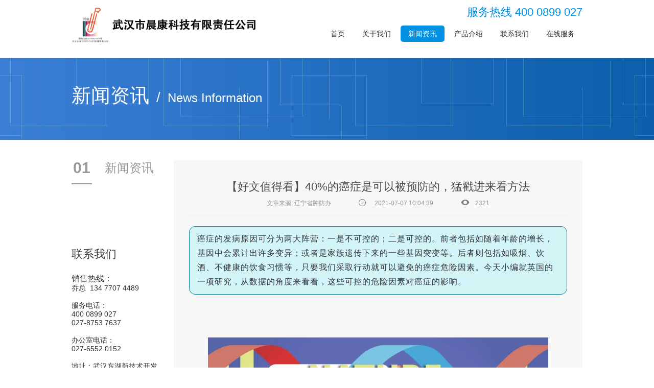

--- FILE ---
content_type: text/html; charset=utf-8
request_url: http://www.whckkj.com/Home/News/detail/id/78.html
body_size: 5099
content:
<!DOCTYPE html PUBLIC "-//W3C//DTD XHTML 1.0 Transitional//EN" "http://www.w3.org/TR/xhtml1/DTD/xhtml1-transitional.dtd"><html xmlns="http://www.w3.org/1999/xhtml" xmlns:wb="http://open.weibo.com/wb"><title>武汉市晨康科技有限责任公司</title>  	<meta name="keywords" content="武汉市晨康科技有限责任公司" />	<meta name="description" content="武汉市晨康科技有限责任公司" /><link href="http://www.whckkj.com//favicon.ico" rel="icon" type="image/x-icon" />	<link rel="stylesheet" href="/Public/Home/css/base.css">	<link rel="stylesheet" href="/Public/Home/css/module.css">	<script src="/Public/Home/js/jquery.min.js"></script>	<script src="/Public/Home/js/xlf-banner.js"></script></head> <body>	<html lang="en"><head>    <meta charset="UTF-8">    <title>Title</title>    <meta name="keywords" content="fefefe">    <meta name="description" content="ffeafdaf"></head><style>    .m-header{ position:relative; }    .u-tel{ position:absolute;right:0;top:0;font-size:22px;color:#0091e4;margin-top:10px;padding-left:50px; }    .nav-pull{ position:relative;cursor:default; }    .nav-tit{ position:relative;cursor:default; }</style><body><div class="g-header">    <div class="m-header w1000">        <div class="u-logo">            <a href="http://www.whckkj.com/Home/AboutUs/index.html"> <img src="/Uploads/picture/2017-12-11/5a2e3c416bb03.png" alt=""></a>        </div>        <div class="u-nav">            <ul>                <li id="a"><a href="/Home/Index/index.html">首页</a></li>                <li id="b"><a href="/Home/AboutUs/index.html">关于我们</a></li>                <li id="d"><a href="/Home/News/index.html">新闻资讯</a></li>                <li id="c"><a href="/Home/Product/index.html">产品介绍</a></li>                <li id="f"><a href="/Home/Contact/index.html">联系我们</a></li>                <li id="e"><a href="/Home/Contact/submit.html">在线服务</a></li>                <!--<li id="e"><a href="/Home/Case/index.html">招聘</a></li>-->            </ul>        </div>        <div class="u-tel">            服务热线 <span class="tel-number">400 0899 027</span>        </div>    </div></div>  
    <style>
        .article-head{ text-align:center; }
        .article-head .title{ font-size:22px;color:#4c4c4c }
        .article-head .sub{ padding-bottom:20px;border-bottom:1px solid #ededed; }
        .article-body{ padding:20px 0; }
        .article-foot{ padding-top:30px; }
        .article-foot a:hover{ color:#369e36 }
    </style>
    <div class="g-body">
        <style>
            .m-banner .w1000{ position:relative; }
            .banner-bread{ position:absolute;margin:50px 0 0 0; }
            .banner-bread .zh{ color:#fff;font-size:38px; }
            .banner-bread .en{ color:#fff;font-size:24px; }
            .banner-bread .line{ color:#fff;font-size:28px;padding:0 10px; }
        </style>
        <div class="m-banner minW1000" style="background-image: url('/Public/Home/images/s-banner-01.jpg')">
            <div class="w1000">
                <div class="banner-bread">
                    <span class="zh">新闻资讯</span>
                    <span class="line">/</span>
                    <span class="en">News Information</span>
                </div>
            </div>

        </div>
        <div class=" w1000 clearfix">
            <div class="g-sidebar">
                <div class="m-sideNav">
                    <ul>
                        <li class="sideNav-item" >
                                <a class="sideNav-item-in" href="/Home/News/index/pid/7.html">
                                    <div class="u-num1">01</div>
                                    <div class="sideNav-name">新闻资讯</div>
                                </a>                    </ul>
                </div>
                <div class="m-sideContact">	<h2 class="sideContact-title">联系我们</h2>	<p style="PADDING-BOTTOM: 0px; MARGIN-TOP: 0px; PADDING-LEFT: 0px; PADDING-RIGHT: 0px; MARGIN-BOTTOM: 0px; PADDING-TOP: 0px"><span style="font-family: 宋体, SimSun; font-size: 16px;"><span style="font-size: 16px; font-family: 宋体, SimSun;"></span><span style="font-family: 微软雅黑, " microsoft="" font-size:="">销售热线：</span></span></p><p style="PADDING-BOTTOM: 0px; MARGIN-TOP: 0px; PADDING-LEFT: 0px; PADDING-RIGHT: 0px; MARGIN-BOTTOM: 0px; PADDING-TOP: 0px"><span style="font-family: 微软雅黑, " microsoft="" font-size:="">乔总&nbsp; 134 7707 4489</span></p><p style="PADDING-BOTTOM: 0px; MARGIN-TOP: 0px; PADDING-LEFT: 0px; PADDING-RIGHT: 0px; MARGIN-BOTTOM: 0px; PADDING-TOP: 0px"><br/></p><p style="PADDING-BOTTOM: 0px; MARGIN-TOP: 0px; PADDING-LEFT: 0px; PADDING-RIGHT: 0px; MARGIN-BOTTOM: 0px; PADDING-TOP: 0px"><span style="font-family: 微软雅黑, " microsoft="" font-size:="">服务电话：</span></p><p style="PADDING-BOTTOM: 0px; MARGIN-TOP: 0px; PADDING-LEFT: 0px; PADDING-RIGHT: 0px; MARGIN-BOTTOM: 0px; PADDING-TOP: 0px"><span style="font-family: 微软雅黑, " microsoft="" font-size:="">400 0899 027</span></p><p style="PADDING-BOTTOM: 0px; MARGIN-TOP: 0px; PADDING-LEFT: 0px; PADDING-RIGHT: 0px; MARGIN-BOTTOM: 0px; PADDING-TOP: 0px"><span style="font-family: 微软雅黑, " microsoft="" font-size:="">027-8753 7637</span></p><p style="PADDING-BOTTOM: 0px; MARGIN-TOP: 0px; PADDING-LEFT: 0px; PADDING-RIGHT: 0px; MARGIN-BOTTOM: 0px; PADDING-TOP: 0px"><span style="font-family: 微软雅黑, " microsoft="" font-size:=""><br/></span></p><p style="PADDING-BOTTOM: 0px; MARGIN-TOP: 0px; PADDING-LEFT: 0px; PADDING-RIGHT: 0px; MARGIN-BOTTOM: 0px; PADDING-TOP: 0px"><span style="font-family: 微软雅黑, " microsoft="" font-size:="">办公室电话：</span></p><p style="PADDING-BOTTOM: 0px; MARGIN-TOP: 0px; PADDING-LEFT: 0px; PADDING-RIGHT: 0px; MARGIN-BOTTOM: 0px; PADDING-TOP: 0px"><span style="font-family: 微软雅黑, " microsoft="" font-size:="">027-6552 0152<br/></span></p><p style="PADDING-BOTTOM: 0px; MARGIN-TOP: 0px; PADDING-LEFT: 0px; PADDING-RIGHT: 0px; MARGIN-BOTTOM: 0px; PADDING-TOP: 0px"><br/></p><p><span style="font-family: 微软雅黑, " microsoft="" font-size:="">地址：武汉东湖新技术开发区高新二路388号武汉光谷国际生物医药加速器1.2期23栋</span></p><p><span style="font-family: 微软雅黑, " microsoft="" font-size:=""><br/></span></p><p><span style="font-family: 微软雅黑, " microsoft="" font-size:=""><img src="/Uploads/editor/image/20210301/1614579577373125.png" title="1614579577373125.png" alt="0.png" width="72" height="74" style="width: 72px; height: 74px;"/>APP--双知双行:<span style="color: rgb(34, 34, 34); font-family: " hiragino="" sans="" microsoft="" background-color:="">本平台是由武汉市晨康科技有限责任公司依托中国癌症中心， 使用5-羟吲哚乙酸测定试剂盒，基于大数据分析技术，搭建的防癌抗癌平台。</span></span></p></div>
            </div>
            <div class="g-wrap">
                <div class="m-article bgc-f7">
                    <div class="article-head">
                        <div class="title">【好文值得看】40%的癌症是可以被预防的，猛戳进来看方法</div>
                        <div class="sub">
                            <div class="u-count">
                                <span>文章来源:
                                    辽宁省肿防办                                </span>
                                <span>    </span>
                                <span class="u-icon2 u-icon2-1"></span>
                                <span>2021-07-07 10:04:39</span>
                                <span>    </span>
                                <span class="u-icon2 u-icon2-2"></span><span>2321</span>
                            </div>
                        </div>
                    </div>
                    <div class="article-body">
                        <p></p><section data-tools-id="39412" style="margin: 0px; padding: 0px; max-width: 100%; box-sizing: border-box !important; overflow-wrap: break-word !important; overflow: hidden; word-break: break-all !important;"><section style="margin: 0px; padding: 0px; max-width: 100%; box-sizing: border-box !important; overflow-wrap: break-word !important; display: flex; justify-content: center; word-break: break-all !important;"><section style="margin: 0px; padding: 10px 15px; max-width: 100%; box-sizing: border-box !important; overflow-wrap: break-word !important; border-width: 1px; border-style: solid; border-color: rgb(6, 127, 147); border-radius: 12px; background-color: rgb(210, 244, 245); word-break: break-all !important;"><p style="margin-top: 0px; margin-bottom: 0px; padding: 0px; max-width: 100%; clear: both; min-height: 1em; font-family: 思源黑体; font-size: 14px; letter-spacing: 1.5px; line-height: 1.75; color: rgb(6, 127, 147); box-sizing: border-box !important; overflow-wrap: break-word !important; word-break: break-all !important;"><span style="margin: 0px; padding: 0px; max-width: 100%; box-sizing: border-box !important; overflow-wrap: break-word !important; color: rgb(51, 51, 51); letter-spacing: 1px; background-color: rgb(210, 245, 252); font-size: 16px; word-break: break-all !important;">癌症的发病原因可分为两大阵营：一是不可控的；二是可控的。前者包括如随着年龄的增长，基因中会累计出许多变异；或者是家族遗传下来的一些基因突变等。后者则包括如吸烟、饮酒、不健康的饮食习惯等，只要我们采取行动就可以避免的癌症危险因素。今天小编就英国的一项研究，从数据的角度来看看，这些可控的危险因素对癌症的影响。</span></p></section></section></section><p><br/></p><p><br/></p><p style="margin-top: 0px; margin-bottom: 0px; padding: 0px; max-width: 100%; clear: both; min-height: 1em; box-sizing: border-box !important; overflow-wrap: break-word !important; word-break: break-all !important;"><br style="margin: 0px; padding: 0px; max-width: 100%; box-sizing: border-box !important; overflow-wrap: break-word !important; color: rgb(0, 0, 0); font-family: " helvetica="" hiragino="" sans="" microsoft="" font-size:="" text-align:="" word-break:="" break-all=""/></p><p style="margin-top: 0px; margin-bottom: 0px; padding: 0px; max-width: 100%; clear: both; min-height: 1em; font-family: 微软雅黑; font-size: 16px; text-align: center; box-sizing: border-box !important; overflow-wrap: break-word !important;"><img src="/Uploads/editor/image/20210707/1625641101739208.jpg" title="1625641101739208.jpg" alt="1.webp.jpg"/></p><p style="margin-top: 0px; margin-bottom: 0px; padding: 0px; max-width: 100%; clear: both; min-height: 1em; font-family: 微软雅黑; font-size: 16px; box-sizing: border-box !important; overflow-wrap: break-word !important;"><br style="margin: 0px; padding: 0px; max-width: 100%; box-sizing: border-box !important; overflow-wrap: break-word !important;"/></p><p><br/></p><p><br/></p><section data-tools-id="78172" style="margin: 0px; padding: 0px; max-width: 100%; font-family: 微软雅黑; font-size: 16px; box-sizing: border-box !important; overflow-wrap: break-word !important;"><section style="margin: 0px auto; padding: 0px; max-width: 100%; box-sizing: border-box !important; overflow-wrap: break-word !important; display: flex; justify-content: center; align-items: center;"><section style="margin: 0px; padding: 12px 14px; max-width: 100%; box-sizing: border-box; overflow-wrap: break-word !important; background-image: url(" wx_fmt="png" background-position:="" left="" background-repeat:="" width:="" section="" p="" span="" br="" data-tools-id="78172"><section style="margin: 0px; padding: 0px; max-width: 100%; box-sizing: border-box !important; overflow-wrap: break-word !important; align-self: flex-start;"><p style="margin-top: 0px; margin-bottom: 0px; padding: 0px; max-width: 100%; clear: both; min-height: 1em; font-size: 12px; color: rgb(102, 102, 102); letter-spacing: 1.5px; line-height: 1.75; box-sizing: border-box !important; overflow-wrap: break-word !important;"><span style="margin: 0px; padding: 0px; max-width: 100%; box-sizing: border-box !important; overflow-wrap: break-word !important; font-size: 16px;">研究者从全国的某项调查中获得了每种危险因素在人群中的发生情况，又从英国癌症登记机构获得了每种癌症的发病和死亡情况。使用流行病学的相关方法搜集并计算出每种风险因素在多大程度上影响了人群的患癌风险。例如，将吸烟者的患癌情况与非吸烟者的进行比较，以获得吸烟者相较于非吸烟者的相对患癌风险。研究者根据英国人群的吸烟情况以及与吸烟有关的癌症类型的数据，来估计总体上有多少癌症病例是由吸烟引起的。</span></p></section></section></section></section><p><br/></p><p><br/></p><p style="margin-top: 0px; margin-bottom: 0px; padding: 0px; max-width: 100%; clear: both; min-height: 1em; font-family: 微软雅黑; font-size: 16px; box-sizing: border-box !important; overflow-wrap: break-word !important;"><br style="margin: 0px; padding: 0px; max-width: 100%; box-sizing: border-box !important; overflow-wrap: break-word !important;"/></p><p style="margin-top: 0px; margin-bottom: 0px; padding: 0px; max-width: 100%; clear: both; min-height: 1em; font-family: 微软雅黑; font-size: 16px; box-sizing: border-box !important; overflow-wrap: break-word !important;"><br style="margin: 0px; padding: 0px; max-width: 100%; box-sizing: border-box !important; overflow-wrap: break-word !important;"/></p><p><br/></p><p><br/></p><section data-tools-id="20214" style="margin: 0px; padding: 0px; max-width: 100%; font-family: 微软雅黑; font-size: 16px; box-sizing: border-box !important; overflow-wrap: break-word !important;"><section style="margin: 0px; padding: 0px; max-width: 100%; box-sizing: border-box !important; overflow-wrap: break-word !important; text-align: center;"><section style="margin: 0px; padding: 0px; max-width: 100%; box-sizing: border-box !important; overflow-wrap: break-word !important; display: inline-block;"><section style="margin: 0px; padding: 0px; max-width: 100%; box-sizing: border-box !important; overflow-wrap: break-word !important;"><p style="margin-top: 0px; margin-bottom: 0px; padding: 0px; max-width: 100%; clear: both; min-height: 1em; color: rgb(150, 175, 233); font-weight: bold; line-height: 16px; font-family: 思源黑体; letter-spacing: 1px; box-sizing: border-box !important; overflow-wrap: break-word !important;">研究结果</p><p style="margin-top: 0px; margin-bottom: 0px; padding: 0px; max-width: 100%; clear: both; min-height: 1em; color: rgb(150, 175, 233); font-weight: bold; line-height: 16px; font-family: 思源黑体; letter-spacing: 1px; box-sizing: border-box !important; overflow-wrap: break-word !important;"><br style="margin: 0px; padding: 0px; max-width: 100%; box-sizing: border-box !important; overflow-wrap: break-word !important;"/></p><p style="margin-top: 0px; margin-bottom: 0px; padding: 0px; max-width: 100%; clear: both; min-height: 1em; color: rgb(150, 175, 233); font-weight: bold; line-height: 16px; font-family: 思源黑体; letter-spacing: 1px; box-sizing: border-box !important; overflow-wrap: break-word !important;"><br style="margin: 0px; padding: 0px; max-width: 100%; box-sizing: border-box !important; overflow-wrap: break-word !important;"/></p></section></section></section></section><section data-tools-id="78172" style="margin: 0px; padding: 0px; max-width: 100%; font-family: 微软雅黑; font-size: 16px; box-sizing: border-box !important; overflow-wrap: break-word !important;"><section style="margin: 0px auto; padding: 0px; max-width: 100%; box-sizing: border-box !important; overflow-wrap: break-word !important; display: flex; justify-content: center; align-items: center;"><section style="margin: 0px; padding: 12px 14px; max-width: 100%; box-sizing: border-box; overflow-wrap: break-word !important; background-image: url(" wx_fmt="png" background-position:="" left="" background-repeat:="" width:="" section="" p="" strong="" helvetica="" hiragino="" sans="" microsoft="" word-break:="" break-all="" span="" font-size:="" br="" color:="" letter-spacing:="" line-height:="" box-sizing:="" border-box="" overflow-wrap:="" break-word="" img="" src="/Uploads/editor/image/20210707/1625641136871934.png" title="1625641136871934.png" alt="2.png" data-tools-id="78172"><section style="margin: 0px; padding: 0px; max-width: 100%; box-sizing: border-box !important; overflow-wrap: break-word !important; align-self: flex-start;"><p style="margin-top: 0px; margin-bottom: 0px; padding: 0px; max-width: 100%; clear: both; min-height: 1em; font-size: 12px; color: rgb(102, 102, 102); letter-spacing: 1.5px; line-height: 1.75; box-sizing: border-box !important; overflow-wrap: break-word !important;"><strong style="margin: 0px; padding: 0px; max-width: 100%; box-sizing: border-box !important; overflow-wrap: break-word !important; font-family: " helvetica="" hiragino="" sans="" microsoft="" word-break:="" break-all=""><span style="margin: 0px; padding: 0px; max-width: 100%; box-sizing: border-box !important; overflow-wrap: break-word !important; font-size: 16px; word-break: break-all !important;">结果二</span></strong><span style="margin: 0px; padding: 0px; max-width: 100%; box-sizing: border-box !important; overflow-wrap: break-word !important; font-family: " helvetica="" hiragino="" sans="" microsoft="" font-size:="" word-break:="" break-all="">：这项最新研究再次证明，吸烟是致癌的首要原因。根据最新数据计算显示，在英国每年由于吸烟造成的癌症病例高达54300例。但值得庆幸的是，英国人已经认识到这一点，在最近的几十年中，英国的吸烟率已经大大下降。除此之外，在过去五年中，学者还发现由吸烟引起的癌症病例比例有所下降。</span></p></section></section></section></section><p><br/></p><p><br/></p><p style="margin-top: 0px; margin-bottom: 0px; padding: 0px; max-width: 100%; clear: both; min-height: 1em; font-family: 微软雅黑; font-size: 16px; text-align: center; box-sizing: border-box !important; overflow-wrap: break-word !important;"><img src="/Uploads/editor/image/20210707/1625641173725362.png" title="1625641173725362.png" alt="3.png"/></p><p><br/></p><p><br/></p><section data-tools-id="78172" style="margin: 0px; padding: 0px; max-width: 100%; font-family: 微软雅黑; font-size: 16px; box-sizing: border-box !important; overflow-wrap: break-word !important;"><section style="margin: 0px auto; padding: 0px; max-width: 100%; box-sizing: border-box !important; overflow-wrap: break-word !important; display: flex; justify-content: center; align-items: center;"><section style="margin: 0px; padding: 12px 14px; max-width: 100%; box-sizing: border-box; overflow-wrap: break-word !important; background-image: url(" wx_fmt="png" background-position:="" left="" background-repeat:="" width:="" section="" p="" strong="" helvetica="" hiragino="" sans="" microsoft="" word-break:="" break-all="" span="" font-size:="" img="" src="/Uploads/editor/image/20210707/1625641198406032.png" title="1625641198406032.png" alt="640.png" data-tools-id="78172"><section style="margin: 0px; padding: 0px; max-width: 100%; box-sizing: border-box !important; overflow-wrap: break-word !important; align-self: flex-start;"><p style="margin-top: 0px; margin-bottom: 0px; padding: 0px; max-width: 100%; clear: both; min-height: 1em; font-size: 12px; color: rgb(102, 102, 102); letter-spacing: 1.5px; line-height: 1.75; box-sizing: border-box !important; overflow-wrap: break-word !important;"><span style="margin: 0px; padding: 0px; max-width: 100%; box-sizing: border-box !important; overflow-wrap: break-word !important; font-family: " helvetica="" hiragino="" sans="" microsoft="" font-size:="">值得注意的是这项研究并不是说什么因素会导致什么癌症，而是通过大数据的分析，从人群的角度来描述的。举个例子，我们说超重会增加患癌症的风险，但这并不意味着如果超重就一定会患上癌症，其他风险因素也是如此。将这些危险因素引起的癌症病例总数占英国所有癌症的十分之四，呼吁我们采取一些措施来降低罹患癌症的风险。我们不能肯定地说不吸烟，保持健康的体重或避免饮酒将意味着您不会患癌症，但这在一定程度上可以降低您的患癌风险</span><span style="margin: 0px; padding: 0px; max-width: 100%; box-sizing: border-box !important; overflow-wrap: break-word !important; font-family: " helvetica="" hiragino="" sans="" microsoft="" font-size:="">。</span><span style="margin: 0px; padding: 0px; max-width: 100%; box-sizing: border-box !important; overflow-wrap: break-word !important; font-family: " helvetica="" hiragino="" sans="" microsoft="" font-size:="" word-break:="" break-all=""></span><span style="margin: 0px; padding: 0px; max-width: 100%; box-sizing: border-box !important; overflow-wrap: break-word !important; font-family: " helvetica="" hiragino="" sans="" microsoft="" font-size:="" word-break:="" break-all=""></span><span style="margin: 0px; padding: 0px; max-width: 100%; box-sizing: border-box !important; overflow-wrap: break-word !important; font-size: 16px; word-break: break-all !important;"></span></p></section></section></section></section><section data-role="outer" label="Powered by 365editor" style="margin: 0px; padding: 0px; max-width: 100%; font-family: 微软雅黑; font-size: 16px; letter-spacing: 0.544px; box-sizing: border-box !important; overflow-wrap: break-word !important;"><p style="margin-top: 0px; margin-bottom: 0px; padding: 0px; max-width: 100%; clear: both; min-height: 1em; box-sizing: border-box !important; overflow-wrap: break-word !important;"><br style="margin: 0px; padding: 0px; max-width: 100%; box-sizing: border-box !important; overflow-wrap: break-word !important;"/></p><p style="margin-top: 0px; margin-bottom: 0px; padding: 0px; max-width: 100%; clear: both; min-height: 1em; box-sizing: border-box !important; overflow-wrap: break-word !important;"><span style="margin: 0px; padding: 0px; max-width: 100%; box-sizing: border-box !important; overflow-wrap: break-word !important; font-size: 12px;">供稿单位：辽宁省肿防办<br style="margin: 0px; padding: 0px; max-width: 100%; box-sizing: border-box !important; overflow-wrap: break-word !important;"/></span></p><p style="margin-top: 0px; margin-bottom: 0px; padding: 0px; max-width: 100%; clear: both; min-height: 1em; box-sizing: border-box !important; overflow-wrap: break-word !important;"><span style="color: rgb(0, 0, 0); font-size: 12px; letter-spacing: 0.544px;">文字：毕雪</span><br/></p></section><p style="margin-top: 0px; margin-bottom: 0px; padding: 0px; max-width: 100%; clear: both; min-height: 1em; font-family: 微软雅黑; font-size: 16px; letter-spacing: 0.544px; box-sizing: border-box !important; overflow-wrap: break-word !important;"><span style="margin: 0px; padding: 0px; max-width: 100%; box-sizing: border-box !important; overflow-wrap: break-word !important; color: rgb(0, 0, 0); font-size: 12px;">审核：李梦丹、肖伟</span></p><p><br/></p>                    </div>
                    <div class="article-foot">
                        <div>上一篇：<a href="/Home/News/detail/id/79.html">癌症来之前，都会经历"癌前病变"！可惜很多人都忽略了…</a></div>
                        <div>下一篇：<a href="/Home/News/detail/id/72.html">人民日报：从疲劳到癌症仅需4步</a></div>
                    </div>
                </div>

            </div>
        </div>
    </div>
    <script>
        $('#d').addClass('current');
    </script>
	<div class="g-footer minW1000">
    <div class="m-copyright">
        <div class="w1000">
            <span class="f-left  fc-6">Copyright &copy;   2026 武汉市晨康科技有限责任公司</span>&nbsp;&nbsp;
            药品信息服务资格证:（鄂）非经营性2016-0059 &nbsp;&nbsp;&nbsp;备案号：<a href="http://beian.miit.gov.cn" target="_blank">鄂ICP备17030066号-1</a>

            <!--<a class="f-right fc-6" href="http://whrango.com/" target="_black">——技术支持兰谷科技</a>-->
            <div class="f-right fc-6 friend-link">
                ——技术支持<a href="http://www.whrango.com/" target="_blank">兰谷科技</a>


            </div>
        </div>
    </div>
</div></body></html>

--- FILE ---
content_type: text/css
request_url: http://www.whckkj.com/Public/Home/css/base.css
body_size: 824
content:
@charset "utf-8";

/* reset */
html{color:#333333;background:#FFF;}
body,div,dl,dt,dd,ul,ol,li,h1,h2,h3,h4,h5,h6,pre,code,form,fieldset,legend,input,textarea,p,blockquote,th,td{margin:0;padding:0;;}
table{border-collapse:collapse;border-spacing:0;}
fieldset,img{border:0;}
address,caption,cite,code,dfn,em,strong,th,var,i{font-style:normal;font-weight:normal;}
ul{list-style:none;}
caption,th{text-align:left;}
h1,h2,h3,h4,h5,h6{font-size:100%;font-weight:normal;}

/* fonts */
body{font:14px/1.25 "Microsoft Yahei",arial,helvetica,clean,sans-serif;}

/* custom */
a { text-decoration: none; border: none 0;color:inherit;}


.floatLeft{float:left}
.floatRight{float:right}
.justifyfix{ display:inline-block;  *display: inline;   *zoom:1; width:100%;  height:0; overflow:hidden;}
.clearfix{_zoom:1}
.clearfix:after {
    content: ".";
    display: block;
    height: 0;
    clear: both;
    visibility: hidden;
}
/*透明*/
.opacity_20{-ms-filter:"progid:DXImageTransform.Microsoft.Alpha(Opacity=20)"; /* ie8  */filter:alpha(opacity=20);/* ie5-7  */opacity: 0.2;}
.opacity_40{-ms-filter:"progid:DXImageTransform.Microsoft.Alpha(Opacity=40)"; /* ie8  */filter:alpha(opacity=40);/* ie5-7  */opacity: 0.4;}
.opacity_50{-ms-filter:"progid:DXImageTransform.Microsoft.Alpha(Opacity=50)"; /* ie8  */filter:alpha(opacity=50);/* ie5-7  */opacity: 0.5;}
.opacity_60{-ms-filter:"progid:DXImageTransform.Microsoft.Alpha(Opacity=60)"; /* ie8  */filter:alpha(opacity=60);/* ie5-7  */opacity: 0.6;}
.opacity_70{-ms-filter:"progid:DXImageTransform.Microsoft.Alpha(Opacity=70)"; /* ie8  */filter:alpha(opacity=70);/* ie5-7  */opacity: 0.7;}
.opacity_80{-ms-filter:"progid:DXImageTransform.Microsoft.Alpha(Opacity=80)"; /* ie8  */filter:alpha(opacity=80);/* ie5-7  */opacity: 0.8;}

input,select,textarea,button{font-family: "Microsoft Yahei", arial, helvetica, clean, sans-serif;outline: none;border:none;border-radius: 0;background:none;font-family:"Microsoft Yahei",arial,helvetica,clean,sans-serif; }
/*base style  end---------------------------*/


--- FILE ---
content_type: text/css
request_url: http://www.whckkj.com/Public/Home/css/module.css
body_size: 2827
content:
@charset "utf-8";
/*插件-图片轮播*/
.xlf-banner {margin-bottom:10px;height:100%;width:100%;position: relative;}
.xlf-banner  li{list-style: none;float:left;height:100%;width:100%;}
.xlf-banner .xlf-banner-imgplayer{height:100%;width:100%;position: absolute;overflow: hidden}
.xlf-banner .xlf-banner-imgplayer ul{height:100%;width:100%;}
.xlf-banner li a{display:block;background-position: center;background-color:#000000;background-repeat: no-repeat;height:100%;width:100%;}
.xlf-banner .xlf-banner-prev,.xlf-banner .xlf-banner-next{height:50px;width:50px;background-position: center;background-repeat: no-repeat;position: absolute;top:50%;margin-top:-25px;z-index:50;cursor: pointer}
.xlf-banner .xlf-banner-prev{background-image: url(../images/xlf_banner_left.png);left:10px;}
.xlf-banner .xlf-banner-next{background-image: url(../images/xlf_banner_right.png);right:10px;}
.xlf-banner .xlf-banner-nav{position:absolute;width:100%;height:40px;bottom:20px;text-align: center;user-select: none;-webkit-user-select: none;-moz-user-select: none;-ms-user-select: none;;cursor: default}
.xlf-banner .xlf-banner-nav span{display: inline-block;height:100%;margin:0 10px;}
.xlf-banner .xlf-banner-nav span:after{content:"";display:block;height:2px;width:57px;margin-top:20px;line-height:0;font-size:0;background-color: #ffffff;}
.xlf-banner .xlf-banner-nav span.light:after{background-color: #0091e4}


/*base*/
input,textarea,select{box-sizing: border-box;border:1px solid #999}
textarea{resize:none;}

/*grid*/
html{height:100%;}
body{min-height:100%;position: relative}
.g-header{height:114px;}
.g-body{padding-bottom: 45px;}
.g-footer{position: absolute;bottom:0;height:45px;width:100%;}
.g-sidebar{width:175px;float:left;margin-top:40px;}
.g-wrap{width:800px;float:right;margin-top:40px;/* margin-bottom:100px; */}
.w1000{width:1000px;margin-left:auto;margin-right:auto;}
.minW1000{min-width:1000px;}
.f-left{float:left}
.f-right{float:right}
/*font & color*/
.fs-10{font-size:10px;}
.fs-12{font-size:12px;}
.fs-14{font-size:14px;}
.fs-16{font-size:16px;}
.fs-18{font-size:18px;}
.fs-20{font-size:20px;}
.fs-22{font-size:22px;}
.fs-24{font-size:24px;}
.fs-26{font-size:26px;}
.fs-28{font-size:28px;}
.fs-32{font-size:32px;}

.fc-white{color:#fff;}
.fc-3{color:#333;}
.fc-4c{color:#4c4c4c}
.fc-6{color:#666;}
.fc-9{color:#999;}
.fc-c{color:#ccc;}
.fc-db{color:#dbdbdb}
.fc-blue{color:#015483}
.h-blue:hover{color:#0091e4}

.ta-c{text-align: center}

.bgc-white{background-color: #fff;}
.bgc-blue{background-color:#013b74 }
.bgc-f7{background-color: #f7f7f7;}

/*unit*/
.u-nav{width:600px;height:54px;overflow: visible}
.u-nav ul{text-align: right}
.u-nav li{list-style: none;display:inline-block;line-height:1;font-size:14px;border-radius: 5px;}
.u-nav li > a{color:#333;display: block;padding: 9px 15px;}
.u-nav li:hover{background-color: #0091e4}
.u-nav li:hover > a{color:#fff}
.u-nav li.current{background-color: #0091e4}
.u-nav li.current > a{color:#fff;}

.u-icon{display: inline-block;height:30px;width:30px;background: url(../images/sprite.png) no-repeat}
.u-icon.u-icon-tel{background-position: 5px -51px;}
.u-icon.u-icon-mail{background-position: -38px -50px;}
.u-icon.u-icon-local{background-position: -81px -51px;}
.u-icon2{display: inline-block;height:14px;width: 18px;background: url(../images/sprite.png) no-repeat}
.u-icon2-1{background-position: 0 -150px;}
.u-icon2-2{background-position: -36px -150px;}

.u-count{height:14px;color:#999;font-size:12px;line-height:12px;}
.u-count .u-icon2{position: relative;top: 2px;margin-right: 10px;}

.u-imgwrap img{display: block;height:100%;width:100%;}

.u-word1{display:inline-block;height:26px;width: 76px;background: url(../images/sprite.png) no-repeat}
.u-word1.u-word1-1{background-position:0 -96px;}
.u-word1.u-word1-2{width: 46px;background-position:-104px -96px;}
.u-word1.u-word1-3{width: 97px;background-position:-184px -96px;}

.u-num1{display: block;height:45px;font-size:30px;font-weight:bold;color:#333;line-height:1;border-bottom:2px solid #999;text-align: center;width:40px;}

.u-btn1{display:  inline-block;font-size:14px;color:#fff;line-height:1;padding:11px 23px;background-color:#0091e4;cursor: pointer;}
.u-btn2{font-size:12px;color:#fff;background-color:#adadad;display: inline-block;line-height: 1;padding:4px 14px;border-radius:2px;cursor: pointer}



.u-pageDiv{height:38px;background-color: #ffffff;color:#808080;font-size:12px;line-height:38px;margin:30px 0}
.u-pageDiv .wrap{border-left:1px solid #ededed;display: inline-block}
/*.u-pageDiv span{display: block;float:left;width:38px;height:38px;text-align: center;border-right:1px solid #ededed;}*/
.u-pageDiv a,.u-pageDiv span{display: block;float:left;width:38px;height:38px;text-align: center;border:1px solid #ededed;border-left:none;}
.u-pageDiv .prev,.u-pageDiv .next{width:94px;}
.u-pageDiv .hide{display: none;}
.u-pageDiv a:hover{background-color: #0091e4;color:#ffffff;}
.u-pageDiv .current{background-color:#0091e4;color:#ffffff;}
/*header*/
.m-header .u-logo{float:left;width:360px;margin-top: 15px;}
.m-header .u-logo img{ width:100%; }
.m-header .u-nav{float:right;margin-top: 50px;}
/*footer*/
.m-footer{margin-top: 70px;background-color: #e2e2e2;height:160px;}
.m-footer .footer-title{padding:30px 0 20px}
.m-footer .footer-tel{display: inline-block;width: 279px;height:30px;vertical-align:top;}
.m-footer .footer-mail{display: inline-block;width: 309px;height:30px}
.m-footer .footer-local{display: inline-block;width: 391px;height:30px}
.m-footer .footer-content{line-height:30px;}
.m-footer .footer-content .u-icon{float:left}
/*copyright*/
.m-copyright{height:46px;line-height:46px;background-color:#cbcbcb;}

/*indexBannner*/
.m-indexBanner{height:340px}


/*.m-banner*/
.m-banner{height:160px;background-position: center;background-color: #015483;}

/*index1 carrousel*/
.m-index1{margin:71px 0 0}
.m-carrousel{height:124px;}
.m-carrousel .carrousel-wrap{width:920px;height:100%;float:left;overflow: hidden}
.m-carrousel .carrousel-wrap ul{width:200%;}
.m-carrousel .carrousel-btns{width:50px;float:right;height:100%;}
.m-carrousel .carrousel-btn{height:36px;width:36px;background: url(../images/sprite.png) no-repeat}
.m-carrousel .carrousel-prev{background-position: -100px 0;}
.m-carrousel .carrousel-prev.disabled{background-position: 0 0}
.m-carrousel .carrousel-next{background-position: -50px 0;margin-top: 12px;}
.m-carrousel .carrousel-next.disabled{background-position: -150px 0}
.m-carrousel .carrousel-item{float:left;height:114px;width:284px;padding:1px;background-color: #0091e4;margin-right:32px;overflow:hidden;}
.m-carrousel .carrousel-item .carrousel-img{ display:block;width:100%;height:100%; }
.m-carrousel .carrousel-item .carrousel-img img{ display:block;width:100%;height:100%; }
.m-carrousel .carrousel-item-l{float:left;height:114px;width:114px;}
.m-carrousel .carrousel-item-r{float:right;height:114px;width: 130px;margin-right:20px;}
.m-carrousel .carrousel-title{margin: 8px 0;}
.m-carrousel .carrousel-content{line-height: 2;}

/*index2*/
.m-index2{height:300px;margin:71px 0 0}
.m-index2 .index2-wrap{width:120%;}
.m-index2 .index2-item{height:100%;float:left;width:300px;margin-right:42px;}
.m-index2 .u-word1{float:left;margin-right:10px;}
.m-index2 .index2-title{height: 26px;line-height: 26px;margin:0 0 26px;}
.m-index2 .index2-title-content{font-size:24px;color:#333;}

.m-index2 .index2-1-img{width:100%;height:170px;}
.m-index2 .index2-1-content{margin-top:10px;line-height:2;text-align: justify;text-indent:2em;}

.m-index2 .index2-2-item{border-bottom:1px dotted #999;height:33px;line-height:33px;overflow: hidden}
.m-index2 .index2-2-item.index2-2-first{height: 93px;line-height:1;}
.m-index2 .index2-2-left{width: 87px;float:left;height:100%}
.m-index2 .index2-2-right{width: 208px;float:right;height:100%;}
.m-index2 .index2-2-first-title{color:#1b1b1b;font-size:16px;line-height: 1.4;overflow:hidden;text-overflow:ellipsis;white-space: nowrap}
.m-index2 .index2-2-first-content{line-height: 1.5;font-size: 12px;color:#666;padding: 6px 0;}

.m-index2 .index2-3-label{display: block;height:35px;width:298px;border:1px solid #cccccc;margin: 0 0 14px;}
.m-index2 .index2-3-left{font-size:14px;color:#666;float:left;display: block;width: 48px;line-height:33px;padding-left: 10px;}
.m-index2 .index2-3-input{display:block;width: 238px;height:100%;float:right;border:none;color:#666;}
.m-index2 .index2-3-textarea{height: 93px;}
.m-index2 .index2-3-textarea textarea{padding:10px;line-height:1.6;color:#666;font-size:14px;display: block;height:100%;width:100%;border:none;}

/*sidebar*/
.m-sideNav .sideNav-item{height:70px;}
.m-sideNav .sideNav-item-in{display: block;height:100%;width:100%;}
.m-sideNav .u-num1{float:left;color:#999}
.m-sideNav .sideNav-name{width:110px;font-size:24px;color:#999;font-weight:lighter;float:right;}
.m-sideNav .current .u-num1{float:left;color:#333}
.m-sideNav .current .sideNav-name{color:#333}

.m-sideContact{margin-top:100px;}
.m-sideContact .sideContact-title{font-size:22px;color:#3d3d3d;margin-bottom:25px;}
.m-sideContact .sideContact-item{color:#666;line-height:1.4;margin-bottom:10px;font-size:14px;}


/*page wrap*/
.c-hospital{padding:30px 30px 130px;overflow: hidden;background-color:#f7f7f7 }
.c-hospital ul{width:800px;}
.c-hospital li{float:left;height: 240px;width:360px;margin:0 30px 30px 0;overflow: hidden}
.c-hospital li img{display: block;height:100%;width:100%;}

.c-product{padding:30px;margin-bottom:70px;overflow: hidden;background-color:#f7f7f7 }
.c-product ul{width:800px;}
.c-product li{float:left;height:260px;width:227px;margin:0 30px 30px 0;overflow: hidden}
.c-product li img{display: block;height:227px;width:227px;}
.c-product .product-name{text-align: center;font-size:18px;color:#333;margin-top:10px;}

.m-article{padding:30px 30px 70px;line-height:2;font-size:14px;color:#666;}
.m-article .contact-title{ font-weight:bold; }
.m-article img{max-width:90%;}

.m-map{margin-top:30px;width:100%;height:340px;border:1px solid #015483}

/*news*/
.c-new{padding:30px 30px 70px;}
.c-new .new-item{border-bottom:1px solid #dbdbdb;padding: 20px 0 30px;position: relative}
.c-new .new-title{font-size:18px;color:#333;font-weight:bold}
.c-new .u-count{margin:15px 0}
.c-new .new-content{color:#666;line-height:2;font-size:14px;}
.c-new .u-btn2{position: absolute;right: 10px;bottom: 10px;}
.c-new .new-item:hover .u-btn2{background-color: #0091e4}

/*live message*/
.m-main{padding:30px 30px 70px;}

.c-message{padding-bottom:150px;}
.c-message .message-input{display: block;height:42px;width:480px;background-color: #fff;margin-bottom:22px;}
.c-message .message-input-l{float:left;height:100%;display: block;width:54px;color:#333;padding-left:16px;line-height:42px;font-size:16px;}
.c-message .message-input-r{display: block;float:left;border:none;background: none;height:100%;width:388px;line-height:42px;font-size:16px;color:#666;}
.c-message textarea{border:none;background-color:#fff;display: block;width:100%;height:208px;padding:5px 8px;line-height:2;color:#666;font-size:16px;margin-bottom:30px;}

/**/

.friend-link a:hover{ color:#333 }

--- FILE ---
content_type: application/javascript
request_url: http://www.whckkj.com/Public/Home/js/xlf-banner.js
body_size: 1227
content:
/**
 * Created by xlf on 2016/3/3.
 */
//带有导航和左右箭头的图片轮播
;(function($){
    $.fn.sliderImg = function(options){
        var $player = this,
            $imgwrap =$player.find(".xlf-banner-imgwrap"),
            $imgs = $imgwrap.find("li"),
            $prev = $player.find(".xlf-banner-prev"),
            $next = $player.find(".xlf-banner-next"),
            $navWrap = $player.find(".xlf-banner-nav"),
            $navItem = $navWrap.find("span"),
            imgLen = $imgs.length,
            imgW;
        var defaults = {
            duration:6000,
            hoverPause:true,
            easing:"swing",
            hasNav:true,
            hasBtn:true,
            autoPlay:true,
            speed:600,
            begin:0,
            height:500,
            width:"auto"
        };

        var isMoving = false; //是否在动画中
        var ishovered = false;   //鼠标是否在player上


        options = $.extend({},defaults,options);
        var current = options.begin + 1;
        function _init(){
            $navItem.remove();
            for(var i = 0 ; i <imgLen ; i++){
                $navWrap.append("<span></span>");
            }
            $navItem = $navWrap.find("span");
            $navItem.eq(current-1).addClass("light");
            $imgwrap.prepend($imgs.eq(-1).clone()).append($imgs.eq(0).clone());
            $imgs = $imgwrap.find("li");
            imgLen = $imgs.length;
        }

        function _resizeinit(){
            imgW = $player.width();
            $imgs.width(imgW);
            $imgwrap.css("margin-left", - (current) * imgW);
            $imgwrap.width(imgLen * imgW);
        }
        _init();
        _resizeinit();
        $(window).resize(_resizeinit);


        function moveTo(target,callback){   //控制ismoving
            if(callback == undefined){
                callback = function(){};
            }
            isMoving = true;
            $imgwrap.stop().animate({
                "margin-left": - target * imgW
            },{
                easing:options.easing,
                duration:options.speed,
                complete:function(){
                    callback();
                    isMoving = false;
                }
            });
            _navControl(target);
        }

        function _navControl(target){
            $navItem.removeClass("light").eq(target-1).addClass("light");
        }
        //上一个
        function _next(){
            if(isMoving) return;
            if(current >= imgLen - 2){
                moveTo(++current,function(){
                    $imgwrap.css("margin-left",-imgW);
                });
                current = 1;
            }else{
                moveTo(++current)
            }
            _navControl(current);
        }

        //下一个
        function _prev(){
            if(isMoving) return;
            if(current <= 1){
                moveTo(--current,function(){
                    $imgwrap.css("margin-left", -(imgLen-2) * imgW);
                });
                current = imgLen-2;
            }else{
                moveTo(--current)
            }
        }
        $prev.click(_prev);
        $next.click(_next);
        $navItem.hover(function(){
            var index = $(this).index();
            moveTo(index+1,function(){
                current = index+1;
            });
        },function(){});


        function isHovered(){
            $player.hover(function(){
                ishovered = true;
            },function(){
                ishovered = false;
            })
        }
        isHovered();

        //自动播放
        function autoPlay(){
            function _run(){
                setTimeout(function(){
                    if(!ishovered){
                        _next();
                    }
                    _run();
                },options.duration)
            }
            _run();
        }
        if(options.autoPlay){
            autoPlay();
        }
    }
})(jQuery);